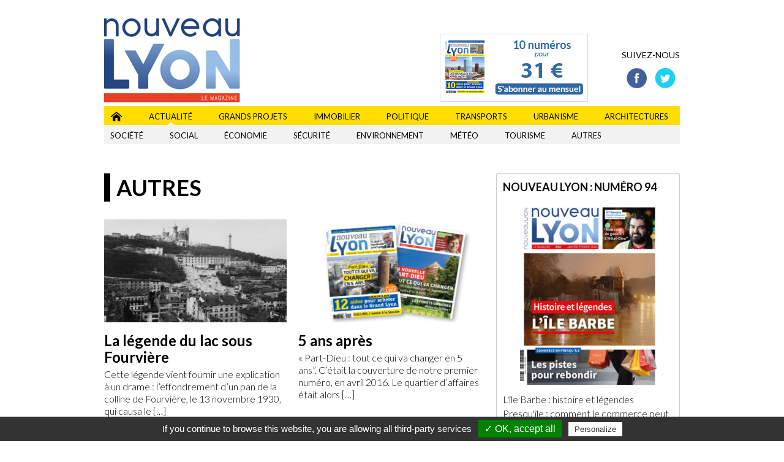

--- FILE ---
content_type: text/html; charset=UTF-8
request_url: https://nouveaulyon.fr/actualite/autres/
body_size: 8577
content:
<!doctype html>
<html lang="fr-FR">
<head>
	<meta charset="utf-8"/>
	<title>Autres Archives - Nouveau Lyon</title>
	<meta name="viewport" content="width=device-width,initial-scale=1.0">
	<link href="https://fonts.googleapis.com/css?family=Lato:400,300,300italic,400italic,700,700italic" rel="stylesheet" type="text/css">
	<link rel="stylesheet" href="https://nouveaulyon.fr/wp-content/cache/autoptimize/css/autoptimize_single_9c9f026bed9022cec218c0caa2ec16f0.css" media="screen" />
	<meta name='robots' content='index, follow, max-image-preview:large, max-snippet:-1, max-video-preview:-1' />
	<style>
	@font-face {
		font-family: "sw-icon-font";
		src:url("https://nouveaulyon.fr/wp-content/plugins/social-warfare/assets/fonts/sw-icon-font.eot?ver=4.4.6.1");
		src:url("https://nouveaulyon.fr/wp-content/plugins/social-warfare/assets/fonts/sw-icon-font.eot?ver=4.4.6.1#iefix") format("embedded-opentype"),
		url("https://nouveaulyon.fr/wp-content/plugins/social-warfare/assets/fonts/sw-icon-font.woff?ver=4.4.6.1") format("woff"),
		url("https://nouveaulyon.fr/wp-content/plugins/social-warfare/assets/fonts/sw-icon-font.ttf?ver=4.4.6.1") format("truetype"),
		url("https://nouveaulyon.fr/wp-content/plugins/social-warfare/assets/fonts/sw-icon-font.svg?ver=4.4.6.1#1445203416") format("svg");
		font-weight: normal;
		font-style: normal;
		font-display:block;
	}
	</style>
	<link rel="canonical" href="https://nouveaulyon.fr/actualite/autres/" />
	<meta property="og:locale" content="fr_FR" />
	<meta property="og:type" content="article" />
	<meta property="og:title" content="Autres Archives - Nouveau Lyon" />
	<meta property="og:url" content="https://nouveaulyon.fr/actualite/autres/" />
	<meta property="og:site_name" content="Nouveau Lyon" />
	<meta name="twitter:card" content="summary_large_image" />
	<meta name="twitter:site" content="@NouveauLyon" />
	<script type="application/ld+json" class="yoast-schema-graph">{"@context":"https://schema.org","@graph":[{"@type":"CollectionPage","@id":"https://nouveaulyon.fr/actualite/autres/","url":"https://nouveaulyon.fr/actualite/autres/","name":"Autres Archives - Nouveau Lyon","isPartOf":{"@id":"https://nouveaulyon.fr/#website"},"primaryImageOfPage":{"@id":"https://nouveaulyon.fr/actualite/autres/#primaryimage"},"image":{"@id":"https://nouveaulyon.fr/actualite/autres/#primaryimage"},"thumbnailUrl":"https://nouveaulyon.fr/wp-content/uploads/2021/12/lac-1.jpg","breadcrumb":{"@id":"https://nouveaulyon.fr/actualite/autres/#breadcrumb"},"inLanguage":"fr-FR"},{"@type":"ImageObject","inLanguage":"fr-FR","@id":"https://nouveaulyon.fr/actualite/autres/#primaryimage","url":"https://nouveaulyon.fr/wp-content/uploads/2021/12/lac-1.jpg","contentUrl":"https://nouveaulyon.fr/wp-content/uploads/2021/12/lac-1.jpg","width":940,"height":677},{"@type":"BreadcrumbList","@id":"https://nouveaulyon.fr/actualite/autres/#breadcrumb","itemListElement":[{"@type":"ListItem","position":1,"name":"Accueil","item":"https://nouveaulyon.fr/"},{"@type":"ListItem","position":2,"name":"Actualité","item":"https://nouveaulyon.fr/actualite/"},{"@type":"ListItem","position":3,"name":"Autres"}]},{"@type":"WebSite","@id":"https://nouveaulyon.fr/#website","url":"https://nouveaulyon.fr/","name":"Nouveau Lyon","description":"","potentialAction":[{"@type":"SearchAction","target":{"@type":"EntryPoint","urlTemplate":"https://nouveaulyon.fr/?s={search_term_string}"},"query-input":"required name=search_term_string"}],"inLanguage":"fr-FR"}]}</script>
	<link rel="alternate" type="application/rss+xml" title="Nouveau Lyon &raquo; Flux de la catégorie Autres" href="https://nouveaulyon.fr/actualite/autres/feed/" />
	<style id='wp-img-auto-sizes-contain-inline-css' type='text/css'>
img:is([sizes=auto i],[sizes^="auto," i]){contain-intrinsic-size:3000px 1500px}
/*# sourceURL=wp-img-auto-sizes-contain-inline-css */
	</style>
	<link rel='stylesheet' id='social-warfare-block-css-css' href='https://nouveaulyon.fr/wp-content/cache/autoptimize/css/autoptimize_single_cf99518cdc791ed1107b0143aac3c976.css' type='text/css' media='all' />
	<link rel='stylesheet' id='tarteaucitron-css' href='https://nouveaulyon.fr/wp-content/cache/autoptimize/css/autoptimize_single_18239372e39df1adfca3f9a59e847386.css' type='text/css' media='all' />
	<link rel='stylesheet' id='social_warfare-css' href='https://nouveaulyon.fr/wp-content/plugins/social-warfare/assets/css/style.min.css' type='text/css' media='all' />
	<script defer type="text/javascript" src="https://nouveaulyon.fr/wp-includes/js/jquery/jquery.min.js" id="jquery-core-js"></script>
	<script defer type="text/javascript" src="https://nouveaulyon.fr/wp-includes/js/jquery/jquery-migrate.min.js" id="jquery-migrate-js"></script>
	<script defer type="text/javascript" src="https://nouveaulyon.fr/wp-content/themes/nouveaulyon/js/jquery.magnific-popup.min.js" id="jquery.magnific-popup-js"></script>
	<script defer type="text/javascript" src="https://nouveaulyon.fr/wp-content/themes/nouveaulyon/js/jquery.bxslider.min.js" id="jquery.bxslider-js"></script>
	<script defer type="text/javascript" src="https://nouveaulyon.fr/wp-content/cache/autoptimize/js/autoptimize_single_eff58ce030db280c0e3d1cda96dbff16.js" id="functions-js"></script>
	<link rel="https://api.w.org/" href="https://nouveaulyon.fr/wp-json/" />
	<link rel="alternate" title="JSON" type="application/json" href="https://nouveaulyon.fr/wp-json/wp/v2/categories/16" />
	<link rel="EditURI" type="application/rsd+xml" title="RSD" href="https://nouveaulyon.fr/xmlrpc.php?rsd" />
	<meta name="generator" content="WordPress 6.9" />
	<meta name="geo.region" content="FR-69" />
	<meta name="geo.placename" content="Lyon" />
	<meta name="geo.position" content="45.8;4.8" />
	<meta name="ICBM" content="45.8, 4.8" />
</head>
<body>
<div id="wrapper">
	<header id="header">
		<div class="center_site">
			<p class="hlogo"><a href="https://nouveaulyon.fr"><img src="https://nouveaulyon.fr/wp-content/themes/nouveaulyon/images/logo-nouveau-lyon.png" alt="Nouveau Lyon" /></a></p>
			<div class="habo">
				<a href="https://nouveaulyon.fr/abonnez-a-nouveau-lyon/" ><img src="https://nouveaulyon.fr/wp-content/uploads/2016/09/abonnement.jpg" alt="" /></a>
			</div>
			<div class="follow">
				<p>SUIVEZ-NOUS</p>
				<ul><li id="menu-item-110" class="facebook menu-item menu-item-type-custom menu-item-object-custom menu-item-110"><a target="_blank" href="https://www.facebook.com/nouveaulyon/">Facebook</a></li>
<li id="menu-item-111" class="twitter menu-item menu-item-type-custom menu-item-object-custom menu-item-111"><a target="_blank" href="https://twitter.com/NouveauLyon">twitter</a></li>
</ul>			</div>
		</div>
		<nav id="hmenu">
			<h2 class="screen-reader-text">Menu principal</h2>
		<ul id="menu-menu-principal" class=""><li class="home menu-item menu-item-type-post_type menu-item-object-page menu-item-home"><a href="https://nouveaulyon.fr/">Nouveau Lyon</a></li>
<li class="menu-item menu-item-type-taxonomy menu-item-object-category current-category-ancestor current-menu-ancestor current-menu-parent current-category-parent menu-item-has-children actif"><a href="https://nouveaulyon.fr/actualite/">Actualité</a>
<ul>
	<li class="menu-item menu-item-type-taxonomy menu-item-object-category"><a href="https://nouveaulyon.fr/actualite/societe/">Société</a></li>
	<li class="menu-item menu-item-type-taxonomy menu-item-object-category"><a href="https://nouveaulyon.fr/actualite/social/">Social</a></li>
	<li class="menu-item menu-item-type-taxonomy menu-item-object-category"><a href="https://nouveaulyon.fr/actualite/economie/">Économie</a></li>
	<li class="menu-item menu-item-type-taxonomy menu-item-object-category"><a href="https://nouveaulyon.fr/actualite/securite/">Sécurité</a></li>
	<li class="menu-item menu-item-type-taxonomy menu-item-object-category"><a href="https://nouveaulyon.fr/actualite/environnement/">Environnement</a></li>
	<li class="menu-item menu-item-type-taxonomy menu-item-object-category"><a href="https://nouveaulyon.fr/actualite/meteo/">Météo</a></li>
	<li class="menu-item menu-item-type-taxonomy menu-item-object-category"><a href="https://nouveaulyon.fr/actualite/tourisme/">Tourisme</a></li>
	<li class="menu-item menu-item-type-taxonomy menu-item-object-category current-menu-item actif"><a href="https://nouveaulyon.fr/actualite/autres/">Autres</a></li>
</ul>
</li>
<li class="menu-item menu-item-type-taxonomy menu-item-object-category menu-item-has-children"><a href="https://nouveaulyon.fr/grands-projets/">Grands projets</a>
<ul>
	<li class="menu-item menu-item-type-taxonomy menu-item-object-category"><a href="https://nouveaulyon.fr/grands-projets/confluence/">Confluence</a></li>
	<li class="menu-item menu-item-type-taxonomy menu-item-object-category"><a href="https://nouveaulyon.fr/grands-projets/part-dieu/">Part-Dieu</a></li>
	<li class="menu-item menu-item-type-taxonomy menu-item-object-category"><a href="https://nouveaulyon.fr/grands-projets/gratte-ciel/">Gratte-Ciel</a></li>
	<li class="menu-item menu-item-type-taxonomy menu-item-object-category"><a href="https://nouveaulyon.fr/grands-projets/gerland/">Gerland</a></li>
	<li class="menu-item menu-item-type-taxonomy menu-item-object-category"><a href="https://nouveaulyon.fr/grands-projets/carre-de-soie/">Carré de Soie</a></li>
	<li class="menu-item menu-item-type-taxonomy menu-item-object-category"><a href="https://nouveaulyon.fr/grands-projets/hotel-dieu/">Hôtel-Dieu</a></li>
</ul>
</li>
<li class="menu-item menu-item-type-taxonomy menu-item-object-category menu-item-has-children"><a href="https://nouveaulyon.fr/immobilier/">Immobilier</a>
<ul>
	<li class="menu-item menu-item-type-taxonomy menu-item-object-category"><a href="https://nouveaulyon.fr/immobilier/neuf/">Neuf</a></li>
	<li class="menu-item menu-item-type-taxonomy menu-item-object-category"><a href="https://nouveaulyon.fr/immobilier/ancien/">Ancien</a></li>
	<li class="menu-item menu-item-type-taxonomy menu-item-object-category"><a href="https://nouveaulyon.fr/immobilier/locations/">Locations</a></li>
	<li class="menu-item menu-item-type-taxonomy menu-item-object-category"><a href="https://nouveaulyon.fr/immobilier/investisseurs/">Investisseurs</a></li>
	<li class="menu-item menu-item-type-taxonomy menu-item-object-category"><a href="https://nouveaulyon.fr/immobilier/divers/">Divers</a></li>
</ul>
</li>
<li class="menu-item menu-item-type-taxonomy menu-item-object-category menu-item-has-children"><a href="https://nouveaulyon.fr/politique/">Politique</a>
<ul>
	<li class="menu-item menu-item-type-taxonomy menu-item-object-category"><a href="https://nouveaulyon.fr/politique/lyon/">Lyon</a></li>
	<li class="menu-item menu-item-type-taxonomy menu-item-object-category"><a href="https://nouveaulyon.fr/politique/grand-lyon/">Grand Lyon</a></li>
	<li class="menu-item menu-item-type-taxonomy menu-item-object-category"><a href="https://nouveaulyon.fr/politique/francemonde/">France/Monde</a></li>
</ul>
</li>
<li class="menu-item menu-item-type-taxonomy menu-item-object-category menu-item-has-children"><a href="https://nouveaulyon.fr/transports/">Transports</a>
<ul>
	<li class="menu-item menu-item-type-taxonomy menu-item-object-category"><a href="https://nouveaulyon.fr/transports/routes/">Routes</a></li>
	<li class="menu-item menu-item-type-taxonomy menu-item-object-category"><a href="https://nouveaulyon.fr/transports/rail/">Rail</a></li>
	<li class="menu-item menu-item-type-taxonomy menu-item-object-category"><a href="https://nouveaulyon.fr/transports/metrotramway/">Métro/Tramway</a></li>
	<li class="menu-item menu-item-type-taxonomy menu-item-object-category"><a href="https://nouveaulyon.fr/transports/bus/">Bus</a></li>
	<li class="menu-item menu-item-type-taxonomy menu-item-object-category"><a href="https://nouveaulyon.fr/transports/modes-doux/">Modes doux</a></li>
</ul>
</li>
<li class="menu-item menu-item-type-taxonomy menu-item-object-category menu-item-has-children"><a href="https://nouveaulyon.fr/urbanisme/">Urbanisme</a>
<ul>
	<li class="menu-item menu-item-type-taxonomy menu-item-object-category"><a href="https://nouveaulyon.fr/urbanisme/lyon-urbanisme/">Lyon</a></li>
	<li class="menu-item menu-item-type-taxonomy menu-item-object-category"><a href="https://nouveaulyon.fr/urbanisme/grand-lyon-urbanisme/">Grand Lyon</a></li>
</ul>
</li>
<li class="menu-item menu-item-type-taxonomy menu-item-object-category"><a href="https://nouveaulyon.fr/architectures/">Architectures</a></li>
</ul>		</nav>
		<button id="toggle_nav"><span></span></button>
	</header>
<main id="main" class="center_site">
        <div id="tab_main">
            <section id="col_left">
                <h1 class="main_title" style="border-left:10px solid ;">Autres</h1>
                <div class="row_listing">
                    <div class="un_article">
	<a href="https://nouveaulyon.fr/2021/12/28/la-legende-du-lac-sous-fourviere/">
		<p class="visuel">
<img src="https://nouveaulyon.fr/wp-content/uploads/2021/12/lac-1.jpg" srcset="https://nouveaulyon.fr/wp-content/uploads/2021/12/lac-1-200x144.jpg 200w, https://nouveaulyon.fr/wp-content/uploads/2021/12/lac-1-300x216.jpg 300w, https://nouveaulyon.fr/wp-content/uploads/2021/12/lac-1-400x288.jpg 400w, https://nouveaulyon.fr/wp-content/uploads/2021/12/lac-1-500x360.jpg 500w, https://nouveaulyon.fr/wp-content/uploads/2021/12/lac-1-620x447.jpg 620w, https://nouveaulyon.fr/wp-content/uploads/2021/12/lac-1-780x562.jpg 780w, https://nouveaulyon.fr/wp-content/uploads/2021/12/lac-1.jpg 940w" sizes="(min-width: 960px) 300px,(min-width: 700px) 33vw, 100vw" />		</p>
		<p class="titre">La légende du lac sous Fourvière</p>
		<div class="desc"><p>Cette légende vient fournir une explication à un drame : l’effondrement d’un pan de la colline de Fourvière, le 13 novembre 1930, qui causa le [&hellip;]</p>
</div>
	</a>
</div>
                    <div class="un_article">
	<a href="https://nouveaulyon.fr/2021/06/15/5-ans-apres/">
		<p class="visuel">
<img src="https://nouveaulyon.fr/wp-content/uploads/2021/06/Pour-site2-e1623915265438.jpg" srcset="https://nouveaulyon.fr/wp-content/uploads/2021/06/Pour-site2-200x117.jpg 200w, https://nouveaulyon.fr/wp-content/uploads/2021/06/Pour-site2-300x176.jpg 300w, https://nouveaulyon.fr/wp-content/uploads/2021/06/Pour-site2-400x234.jpg 400w, https://nouveaulyon.fr/wp-content/uploads/2021/06/Pour-site2-500x293.jpg 500w, https://nouveaulyon.fr/wp-content/uploads/2021/06/Pour-site2-620x363.jpg 620w, https://nouveaulyon.fr/wp-content/uploads/2021/06/Pour-site2-780x456.jpg 780w, https://nouveaulyon.fr/wp-content/uploads/2021/06/Pour-site2-e1623915265438.jpg 940w" sizes="(min-width: 960px) 300px,(min-width: 700px) 33vw, 100vw" />		</p>
		<p class="titre">5 ans après</p>
		<div class="desc"><p>« Part-Dieu : tout ce qui va changer en 5 ans”. C’était la couverture de notre premier numéro, en avril 2016. Le quartier d’affaires était alors [&hellip;]</p>
</div>
	</a>
</div>
                                    </div>
                <div class="row_listing">
                    <div class="un_article">
	<a href="https://nouveaulyon.fr/2018/04/23/deux-ans-plus-tard/">
		<p class="visuel">
<img src="https://nouveaulyon.fr/wp-content/uploads/2018/04/Couvs-mieux.jpg" srcset="https://nouveaulyon.fr/wp-content/uploads/2018/04/Couvs-mieux-200x157.jpg 200w, https://nouveaulyon.fr/wp-content/uploads/2018/04/Couvs-mieux-300x235.jpg 300w, https://nouveaulyon.fr/wp-content/uploads/2018/04/Couvs-mieux-400x314.jpg 400w, https://nouveaulyon.fr/wp-content/uploads/2018/04/Couvs-mieux-500x392.jpg 500w, https://nouveaulyon.fr/wp-content/uploads/2018/04/Couvs-mieux-620x486.jpg 620w, https://nouveaulyon.fr/wp-content/uploads/2018/04/Couvs-mieux-780x612.jpg 780w, https://nouveaulyon.fr/wp-content/uploads/2018/04/Couvs-mieux.jpg 940w" sizes="(min-width: 960px) 300px,(min-width: 700px) 33vw, 100vw" />		</p>
		<p class="titre">Deux ans plus tard</p>
		<div class="desc"><p>Deux ans, 20 numéros, près de 1 400 pages d’articles, plusieurs kilomètres de chantiers, une centaine d’heures passées à la bibliothèque, à l’agence d’urbanisme ou [&hellip;]</p>
</div>
	</a>
</div>
                    <div class="un_article">
	<a href="https://nouveaulyon.fr/2018/02/28/vaulx-met-cultures-urbaines-a-lhonneur/">
		<p class="visuel">
<img src="https://nouveaulyon.fr/wp-content/uploads/2018/02/Affiche-Biennale-des-Cultures-Urbaines.jpg" srcset="https://nouveaulyon.fr/wp-content/uploads/2018/02/Affiche-Biennale-des-Cultures-Urbaines-200x294.jpg 200w, https://nouveaulyon.fr/wp-content/uploads/2018/02/Affiche-Biennale-des-Cultures-Urbaines-300x440.jpg 300w, https://nouveaulyon.fr/wp-content/uploads/2018/02/Affiche-Biennale-des-Cultures-Urbaines-400x587.jpg 400w, https://nouveaulyon.fr/wp-content/uploads/2018/02/Affiche-Biennale-des-Cultures-Urbaines-500x734.jpg 500w, https://nouveaulyon.fr/wp-content/uploads/2018/02/Affiche-Biennale-des-Cultures-Urbaines-620x910.jpg 620w, https://nouveaulyon.fr/wp-content/uploads/2018/02/Affiche-Biennale-des-Cultures-Urbaines-780x1145.jpg 780w, https://nouveaulyon.fr/wp-content/uploads/2018/02/Affiche-Biennale-des-Cultures-Urbaines.jpg 944w" sizes="(min-width: 960px) 300px,(min-width: 700px) 33vw, 100vw" />		</p>
		<p class="titre">Vaulx met les cultures urbaines à l&rsquo;honneur</p>
		<div class="desc"><p>La ville organise du 3 au 23 mars sa 2e biennale dédiée aux mouvements artistiques nés dans la rue. Pas question que Vaulx-en-Velin ignore les [&hellip;]</p>
</div>
	</a>
</div>
                                    </div>
                <div class="row_listing">
                    <div class="un_article">
	<a href="https://nouveaulyon.fr/2017/01/20/festival-big-grande-tablee-autres-evenements-a-ne-rater/">
		<p class="visuel">
<img src="https://nouveaulyon.fr/wp-content/uploads/2017/01/61186be4e290752c72476238d99d083f3ecf5725-e1484914824852.jpg" srcset="https://nouveaulyon.fr/wp-content/uploads/2017/01/61186be4e290752c72476238d99d083f3ecf5725-e1484914824852-200x85.jpg 200w, https://nouveaulyon.fr/wp-content/uploads/2017/01/61186be4e290752c72476238d99d083f3ecf5725-e1484914824852-300x127.jpg 300w, https://nouveaulyon.fr/wp-content/uploads/2017/01/61186be4e290752c72476238d99d083f3ecf5725-e1484914824852-400x169.jpg 400w, https://nouveaulyon.fr/wp-content/uploads/2017/01/61186be4e290752c72476238d99d083f3ecf5725-e1484914824852-500x212.jpg 500w, https://nouveaulyon.fr/wp-content/uploads/2017/01/61186be4e290752c72476238d99d083f3ecf5725-e1484914824852-620x263.jpg 620w, https://nouveaulyon.fr/wp-content/uploads/2017/01/61186be4e290752c72476238d99d083f3ecf5725-e1484914824852-780x330.jpg 780w, https://nouveaulyon.fr/wp-content/uploads/2017/01/61186be4e290752c72476238d99d083f3ecf5725-e1484914824852.jpg 940w" sizes="(min-width: 960px) 300px,(min-width: 700px) 33vw, 100vw" />		</p>
		<p class="titre">Festival Big : la grande tablée et autres événements à ne pas rater</p>
		<div class="desc"><p>Il n&rsquo;y a pas que le Sirha. ll y a aussi Big, la biennale internationale du goût, qui va faire vibrer les gourmets lyonnais, à [&hellip;]</p>
</div>
	</a>
</div>
                    <div class="un_article">
	<a href="https://nouveaulyon.fr/2016/11/22/habiter-ville-de-demain-nouvelle-chaire-lyonnaise/">
		<p class="visuel">
<img src="https://nouveaulyon.fr/wp-content/uploads/2016/05/160427-Belvedere-7037_A.Simonnot-e1462786931620.jpg" srcset="https://nouveaulyon.fr/wp-content/uploads/2016/05/160427-Belvedere-7037_A.Simonnot-e1462786931620-200x143.jpg 200w, https://nouveaulyon.fr/wp-content/uploads/2016/05/160427-Belvedere-7037_A.Simonnot-e1462786931620-300x214.jpg 300w, https://nouveaulyon.fr/wp-content/uploads/2016/05/160427-Belvedere-7037_A.Simonnot-e1462786931620-400x286.jpg 400w, https://nouveaulyon.fr/wp-content/uploads/2016/05/160427-Belvedere-7037_A.Simonnot-e1462786931620-500x357.jpg 500w, https://nouveaulyon.fr/wp-content/uploads/2016/05/160427-Belvedere-7037_A.Simonnot-e1462786931620-620x443.jpg 620w, https://nouveaulyon.fr/wp-content/uploads/2016/05/160427-Belvedere-7037_A.Simonnot-e1462786931620-780x557.jpg 780w, https://nouveaulyon.fr/wp-content/uploads/2016/05/160427-Belvedere-7037_A.Simonnot-e1462786931620.jpg 940w" sizes="(min-width: 960px) 300px,(min-width: 700px) 33vw, 100vw" />		</p>
		<p class="titre">Habiter la ville de demain : la nouvelle chaire lyonnaise</p>
		<div class="desc"><p>Près de 80% des Français habitent en ville, tandis que s&rsquo;affirment de plus en plus des grandes métropoles régionales. Un mouvement qui justifie pleinement la [&hellip;]</p>
</div>
	</a>
</div>
                                    </div>
                <div class="row_listing">
                    <div class="un_article">
	<a href="https://nouveaulyon.fr/2016/11/08/oeuvres-temporaires-entrent-parkings-lyonnais/">
		<p class="visuel">
<img src="https://nouveaulyon.fr/wp-content/uploads/2016/11/LPA-e1478600939965.jpg" srcset="https://nouveaulyon.fr/wp-content/uploads/2016/11/LPA-e1478600939965-200x95.jpg 200w, https://nouveaulyon.fr/wp-content/uploads/2016/11/LPA-e1478600939965-300x143.jpg 300w, https://nouveaulyon.fr/wp-content/uploads/2016/11/LPA-e1478600939965-400x191.jpg 400w, https://nouveaulyon.fr/wp-content/uploads/2016/11/LPA-e1478600939965-500x238.jpg 500w, https://nouveaulyon.fr/wp-content/uploads/2016/11/LPA-e1478600939965-620x295.jpg 620w, https://nouveaulyon.fr/wp-content/uploads/2016/11/LPA-e1478600939965-780x372.jpg 780w, https://nouveaulyon.fr/wp-content/uploads/2016/11/LPA-e1478600939965.jpg 940w" sizes="(min-width: 960px) 300px,(min-width: 700px) 33vw, 100vw" />		</p>
		<p class="titre">Des œuvres temporaires entrent dans les parkings lyonnais</p>
		<div class="desc"><p>L&rsquo;artiste Reko Rennie, actuellement à l&rsquo;honneur du musée d&rsquo;art contemporain, est exposé au parking République jusqu&rsquo;en janvier. Lyon Parc Auto a la volonté d&rsquo;accueillir dans [&hellip;]</p>
</div>
	</a>
</div>
                    <div class="un_article">
	<a href="https://nouveaulyon.fr/2016/05/30/btp-maquette-numerique-revolutionne-chantier/">
		<p class="visuel">
<img src="https://nouveaulyon.fr/wp-content/uploads/2016/05/20160527_095952-e1464618853850.jpg" srcset="https://nouveaulyon.fr/wp-content/uploads/2016/05/20160527_095952-e1464618853850-200x100.jpg 200w, https://nouveaulyon.fr/wp-content/uploads/2016/05/20160527_095952-e1464618853850-300x150.jpg 300w, https://nouveaulyon.fr/wp-content/uploads/2016/05/20160527_095952-e1464618853850-400x200.jpg 400w, https://nouveaulyon.fr/wp-content/uploads/2016/05/20160527_095952-e1464618853850-500x250.jpg 500w, https://nouveaulyon.fr/wp-content/uploads/2016/05/20160527_095952-e1464618853850-620x310.jpg 620w, https://nouveaulyon.fr/wp-content/uploads/2016/05/20160527_095952-e1464618853850-780x390.jpg 780w, https://nouveaulyon.fr/wp-content/uploads/2016/05/20160527_095952-e1464618853850.jpg 940w" sizes="(min-width: 960px) 300px,(min-width: 700px) 33vw, 100vw" />		</p>
		<p class="titre">BTP : la maquette numérique révolutionne le chantier</p>
		<div class="desc"><p>Dans le cadre des journées thématiques « Habiter et se loger » organisées par le Grand Lyon, Bouygues Bâtiment Sud-Est a fait une démonstration aux professionnels du [&hellip;]</p>
</div>
	</a>
</div>
                                    </div>
                <div class="row_listing">
                    <div class="pagination"></div>
                                    </div>
            </section>
            <div id="col_right">
    <aside id="sidebar">
        <h2 class="screen-reader-text">Informations</h2>        
        <div class="widget_alalune">
           <p class="titre">Nouveau Lyon : numéro 94</p>
           <p class="visuel">
<img src="https://nouveaulyon.fr/wp-content/uploads/2025/12/Une-Nouveau-Lyon-94.jpeg" srcset="https://nouveaulyon.fr/wp-content/uploads/2025/12/Une-Nouveau-Lyon-94-200x262.jpeg 200w, https://nouveaulyon.fr/wp-content/uploads/2025/12/Une-Nouveau-Lyon-94-300x392.jpeg 300w, https://nouveaulyon.fr/wp-content/uploads/2025/12/Une-Nouveau-Lyon-94-400x523.jpeg 400w, https://nouveaulyon.fr/wp-content/uploads/2025/12/Une-Nouveau-Lyon-94.jpeg 481w" sizes="(min-width: 960px) 230px,(min-width: 700px) 230px, 100vw" />			</p>
                        <ul>
                <li>L'île Barbe : histoire et légendes</li><li>Presqu'île : comment le commerce peut rebondir</li><li>Entretien avec "A L'époque", historien et influenceur TikTok et Instagram</li><li>Interview : le coup de gueule des promoteurs et des constructeurs</li><li>Question : le tram vers Crémieu, utile pour les Lyonnais ?</li><li>Chantier : le M+ à la Part-Dieu</li><li>Ville : spécial Bourg en Bresse</li><li>Et aussi : Vallon des hôpitaux, l'heure du choix pour Rive droite, Feu vert (et réserves) pour Teol, les retards d'Ecorenov... </li>
            </ul>
                     </div>
        <div class="widget_article">
            <h3 class="title">Acheter moins cher : les quartiers à la TVA réduite</h3>
            <img src="https://nouveaulyon.fr/wp-content/uploads/2016/03/carte-tva-min.jpg" srcset="https://nouveaulyon.fr/wp-content/uploads/2016/03/carte-tva-min-200x179.jpg 200w, https://nouveaulyon.fr/wp-content/uploads/2016/03/carte-tva-min.jpg 301w" sizes="(min-width: 960px) 300px,(min-width: 700px) 300px, 100vw" />                            <div class="desc">Instaurée en  2006, la taxe sur la valeur ajoutée réduite (5,5%)  vise à accroître la diversité dans les quartiers très majoritairement occupés par de l’habitat social en augmentant la part du parc privé. Ce bénéfice s’applique à ....</div>            <p class="lien"><a href="https://nouveaulyon.fr/acheter-cher-quartiers-a-tva-reduite/">En savoir +</a></p>        </div>
                    </aside>
</div>        </div>
    </main>
<footer id="footer">
	<div class="center_site">
		<div class="col lien">
			<ul><li id="menu-item-41" class="menu-item menu-item-type-taxonomy menu-item-object-category current-category-ancestor menu-item-41"><a href="https://nouveaulyon.fr/actualite/">Actualité</a></li>
<li id="menu-item-45" class="menu-item menu-item-type-taxonomy menu-item-object-category menu-item-45"><a href="https://nouveaulyon.fr/politique/">Politique</a></li>
<li id="menu-item-43" class="menu-item menu-item-type-taxonomy menu-item-object-category menu-item-43"><a href="https://nouveaulyon.fr/grands-projets/">Grands projets</a></li>
<li id="menu-item-47" class="menu-item menu-item-type-taxonomy menu-item-object-category menu-item-47"><a href="https://nouveaulyon.fr/urbanisme/">Urbanisme</a></li>
<li id="menu-item-46" class="menu-item menu-item-type-taxonomy menu-item-object-category menu-item-46"><a href="https://nouveaulyon.fr/transports/">Transports</a></li>
<li id="menu-item-44" class="menu-item menu-item-type-taxonomy menu-item-object-category menu-item-44"><a href="https://nouveaulyon.fr/immobilier/">Immobilier</a></li>
</ul>
		</div>
		<div class="col lien">
			<ul><li id="menu-item-54" class="menu-item menu-item-type-post_type menu-item-object-page menu-item-54"><a href="https://nouveaulyon.fr/mentions-legales/">Mentions légales</a></li>
<li id="menu-item-53" class="menu-item menu-item-type-post_type menu-item-object-page menu-item-privacy-policy menu-item-53"><a rel="privacy-policy" href="https://nouveaulyon.fr/cgu-cgv/">CGU – CGV</a></li>
<li id="menu-item-51" class="menu-item menu-item-type-post_type menu-item-object-page menu-item-51"><a href="https://nouveaulyon.fr/qui-sommes-nous/">Qui sommes-nous ?</a></li>
<li id="menu-item-1644" class="menu-item menu-item-type-post_type menu-item-object-page menu-item-1644"><a href="https://nouveaulyon.fr/abonnez-a-nouveau-lyon/">Abonnez-vous</a></li>
<li id="menu-item-49" class="menu-item menu-item-type-post_type menu-item-object-page menu-item-49"><a href="https://nouveaulyon.fr/nous-ecrire/">Nous écrire</a></li>
<li id="menu-item-48" class="menu-item menu-item-type-post_type menu-item-object-page menu-item-48"><a href="https://nouveaulyon.fr/publicite/">Publicité</a></li>
</ul>		</div>
		<div class="col follow">
			<p>SUIVEZ-NOUS</p>
			<ul><li class="facebook menu-item menu-item-type-custom menu-item-object-custom menu-item-110"><a target="_blank" href="https://www.facebook.com/nouveaulyon/">Facebook</a></li>
<li class="twitter menu-item menu-item-type-custom menu-item-object-custom menu-item-111"><a target="_blank" href="https://twitter.com/NouveauLyon">twitter</a></li>
</ul>		</div>
	</div>
</footer>
</div>
<script type="speculationrules">
{"prefetch":[{"source":"document","where":{"and":[{"href_matches":"/*"},{"not":{"href_matches":["/wp-*.php","/wp-admin/*","/wp-content/uploads/*","/wp-content/*","/wp-content/plugins/*","/wp-content/themes/nouveaulyon/*","/*\\?(.+)"]}},{"not":{"selector_matches":"a[rel~=\"nofollow\"]"}},{"not":{"selector_matches":".no-prefetch, .no-prefetch a"}}]},"eagerness":"conservative"}]}
</script>
<script defer src="[data-uri]"></script>
				<script defer src="[data-uri]"></script><script defer type="text/javascript" src="https://nouveaulyon.fr/wp-content/cache/autoptimize/js/autoptimize_single_4382c5e7d6431c1b5e622bd441cca654.js" id="tarteaucitron-js"></script>
<script defer type="text/javascript" src="https://nouveaulyon.fr/wp-content/cache/autoptimize/js/autoptimize_single_9221f5e4d153ec8dffda2b7d20b28836.js" id="tarteaucitron-services-js"></script>
<script defer id="social_warfare_script-js-extra" src="[data-uri]"></script>
<script defer type="text/javascript" src="https://nouveaulyon.fr/wp-content/plugins/social-warfare/assets/js/script.min.js" id="social_warfare_script-js"></script>
<script defer src="[data-uri]"></script>
</body>
</html>

--- FILE ---
content_type: text/css
request_url: https://nouveaulyon.fr/wp-content/cache/autoptimize/css/autoptimize_single_9c9f026bed9022cec218c0caa2ec16f0.css
body_size: 1452
content:
@import url(//nouveaulyon.fr/wp-content/themes/nouveaulyon/wordpress.css);@import url(//nouveaulyon.fr/wp-content/themes/nouveaulyon/site.css);@import url(//nouveaulyon.fr/wp-content/themes/nouveaulyon/magnific-popup.css);.comments-title,.comment-list,.comment-reply-title,.must-log-in,.comment-respond .comment-form,.comment-respond iframe{display:block;margin-left:auto;margin-right:auto;max-width:604px;width:100%}.sidebar .comments-title,.sidebar .comment-list,.sidebar .must-log-in,.sidebar .comment-reply-title,.sidebar .comment-navigation,.sidebar .comment-respond .comment-form{max-width:1040px;padding-left:60px;padding-right:376px}.comments-title{font:300 italic 28px "Source Sans Pro",Helvetica,sans-serif}.comment-list,.comment-list .children{list-style-type:none;padding:0}.comment-list .children{margin-left:20px}.comment-list>li:after,.comment-list .children>li:before{background:url(//nouveaulyon.fr/wp-content/themes/nouveaulyon/images/dotted-line.png) repeat left top;background-size:4px 4px;content:"";display:block;height:1px;width:100%}.comment-list>li:last-child:after{display:none}.comment-body{padding:24px 0;position:relative}.comment-author .avatar{display:block;margin-bottom:10px;border:1px solid #dcdcdc;float:left;line-height:0;margin-right:10px}.comment-author .fn{word-wrap:break-word;font-weight:700}.comment-author .fn,.comment-author .url,.comment-reply-link,.comment-reply-login{font-size:14px;font-style:normal;font-weight:400;padding:7px 5px 2px;display:block}.says{display:none}.no-avatars .comment-author{margin:0 0 5px;max-width:100%;position:relative}.no-avatars .comment-metadata,.no-avatars .comment-content,.no-avatars .comment-list .reply{width:100%}.bypostauthor>.comment-body .fn:before{content:"\f408";vertical-align:text-top}.comment-list .edit-link{margin-left:20px}.comment-metadata,.comment-awaiting-moderation,.comment-content,.comment-list .reply{float:right;width:79%;width:-webkit-calc(100% - 124px);width:calc(100% - 124px);word-wrap:break-word}.comment-meta{overflow:hidden;padding-bottom:20px}.comment-meta,.comment-meta a{color:#a2a2a2;font-size:13px}.comment-meta a:hover{color:#ea9629}.comment-metadata{margin-bottom:20px}.ping-meta{color:#a2a2a2;font-size:13px;line-height:2}.comment-awaiting-moderation{color:#a2a2a2}.comment-awaiting-moderation:before{content:"\f414";margin-right:5px;position:relative;top:-2px}.comment-reply-link:before,.comment-reply-login:before{content:"\f412";margin-right:3px}.comment-respond{border-top:1px solid #dcdcdc}.comment .comment-respond{margin-bottom:20px;padding:20px}.comment-reply-title{font-size:17px;color:#000;margin:15px 0 5px !important}#respond form{margin:0 0 15px !important;font-size:13px}#respond form textarea{padding:10px;resize:none}.comment-form-comment{padding:10px 0}.form-submit{text-align:right}.form-submit input{padding:5px 10px}.comment-reply-title small a{color:#131310;display:inline-block;float:right;height:16px;overflow:hidden;width:16px}.comment-reply-title small a:hover{color:#ed331c;text-decoration:none}.comment-reply-title small a:before{content:"\f406";vertical-align:top}.sidebar .comment-list .comment-reply-title,.sidebar .comment-list .comment-respond .comment-form{padding:0}.comment-form .comment-notes{margin-bottom:15px}.comment-form .comment-form-author,.comment-form .comment-form-email,.comment-form .comment-form-url{margin-bottom:8px}.comment-form [for=author],.comment-form [for=email],.comment-form [for=url],.comment-form [for=comment]{float:left;padding:5px 0;width:120px}.comment-form .required{color:#ed331c}.comment-form input[type=text],.comment-form input[type=email],.comment-form input[type=url]{max-width:270px;width:60%}.comment-form textarea{width:100%}.form-allowed-tags,.form-allowed-tags code{color:#686758;font-size:12px}.form-allowed-tags code{font-size:10px;margin-left:3px}.comment-list .pingback,.comment-list .trackback{padding-top:24px}.comment-navigation{font-size:20px;font-style:italic;font-weight:300;margin:0 auto;max-width:604px;padding:20px 0 30px;width:100%}.no-comments{background-color:#f7f5e7;font-size:20px;font-style:italic;font-weight:300;margin:0;padding:40px 0;text-align:center}.sidebar .no-comments{padding-left:60px;padding-right:376px}#header{height:auto;padding-bottom:1.5em;margin-bottom:1.5em}aside .widget_table table tbody td+td+td{white-space:nowrap;padding-right:1em;text-align:right}.comment-form>p{clear:both}div.wp-caption{max-width:100%}.screen-reader-text{border:0;clip:rect(1px,1px,1px,1px);clip-path:inset(50%);height:1px;margin:-1px;overflow:hidden;padding:0;position:absolute !important;width:1px;word-wrap:normal !important}@media all and (min-width:701px){#cms{max-width:620px}.row_listing .un_article{float:left}.row_listing .un_article:nth-child(2n+1){clear:left}}@media all and (min-width:901px){#hmenu{margin:0 auto;left:auto;top:auto;position:relative}}

--- FILE ---
content_type: text/css
request_url: https://nouveaulyon.fr/wp-content/themes/nouveaulyon/site.css
body_size: 3586
content:
/***** Reset CSS / FORMS / COMMUNS etc *****/
* { border:0; margin:0; padding:0; list-style:none; font-size:100%; outline:none; -moz-box-sizing:border-box; -webkit-box-sizing:border-box; box-sizing:border-box;}
article, aside, details, figcaption, figure, footer, header, menu, nav, section, main { display:block; }
/********[FORMS]********/
label, input[type=submit]{ cursor:pointer; }
input[type=text], input[type=password], input[type=email],textarea, select { vertical-align:middle; font-family:Lato;background:#fff; border:1px solid #dcdcdc;  }
input[type=text], input[type=password], input[type=email] { padding:0 10px;  }
input[type=submit] { }
::-webkit-input-placeholder {  opacity:1; }
:-moz-placeholder { opacity:1;}
::-moz-placeholder {  opacity:1;}
:-ms-input-placeholder {  opacity:1;}
/********[CLASSES DIVERS]********/
.invis { position:absolute; left:-9999px; }
.hide { text-indent: -9999px; text-transform:capitalize; }
.clear { clear:both; }

a { text-decoration:none; color:#000}

.anim05sec {  -webkit-transition: all 0.5s ease;  transition: all 0.5s ease;}




/*********************[CONTENU]****************************/


/*****[HOME]*****/
#home_push img { width:100%;  }
#home_push .banniere { position:relative; line-height:0; max-height: 400px; overflow: hidden; }
#home_push .ct_titre { position:absolute; bottom:0; left:0; width:100%; padding:10px; line-height:1.3; font-weight: bold; text-transform: uppercase; font-size:40px;}
#home_push .ct_titre .cat { display:inline-block; background:#ffde00; padding:0px 10px; line-height:1.1;}
#home_push .ct_titre .titre { display:inline-block; background:#fff; margin-top:4px; font-size:30px;padding:3px 10px; }
#home_push .desc { font-size:16px; padding:20px 0; line-height:21px; }

.row_listing { overflow: hidden; }
.row_listing .un_article { display:inline-block; vertical-align:top; width:48%; margin-left:3.2%;margin-bottom:35px;}
.row_listing .un_article:nth-child(odd)  { margin-left:0%;}

.un_article .visuel {height:169px; overflow: hidden; margin-bottom:15px;}
.un_article img { width:100%; height: 168px; -webkit-transition: all 0.5s ease;  transition: all 0.5s ease;}
.un_article .titre  { font-size:24px; font-weight: bold; line-height:27px; -webkit-transition: all 0.5s ease;  transition: all 0.5s ease;}
.un_article .desc  { font-weight:300; padding-top:5px;}
.un_article:hover .titre { color:#3067A0;}
.un_article:hover img { opacity:0.8;}

.main_title { font-size:36px; color:#000000; padding-left:10px; margin-bottom:29px; text-transform: uppercase; }

#cms {  padding-bottom:20px;}
#cms .alaune { padding-bottom:0; }
#cms img { width:100%; height: auto; }
#cms h1 {  font-size:40px; color:#000000; line-height:46px; padding-bottom:15px;}
#cms h2 {  font-size:24px; color:#1caec4; padding-bottom:15px;}
#cms h3 {  padding-bottom:15px;}
#cms a { font-weight:normal;}
#cms del { font-size:12px; font-style:italic; font-weight: normal; text-decoration:initial;}
#cms ul { padding:20px 0;}
#cms li { list-style: disc; margin:0 0 15px 17px;}
#cms p { padding-bottom:20px;}
#cms table { border-collapse: collapse; width:100% !important; display:table; }
#cms table th { background:#38809c; color:#fff; padding:6px 5px; border-left:1px solid #fff; font-size:14px;}
#cms table th:first-child { border-left:0;}
#cms table td { border:1px solid #c2c2c2; padding:4px 5px;}

#cms .credit { text-align:right; font-size:10px; padding-bottom:0;}
#cms .date { font-size:13px; }
#cms .popup-gallery {  }
#cms .popup-gallery li { list-style:none; margin-bottom:17px;  }
#cms .popup-gallery li p { display:block; cursor:pointer; background:#7115a6 url(images/picto_plus.png) no-repeat 60px center; width:100px; height:28px; line-height:28px; color:#fff; font-size:24px; font-weight: bold; padding-left:5px;}
#cms .popup-gallery li .actif  {   background:#7115a6 url(images/picto_moins.png) no-repeat 60px center;}
#cms .popup-gallery li .cache { position:relative; }
#cms .popup-gallery li a:after { content:""; width:57px; height:46px; background:url(images/picto_zoom.png) no-repeat; display:block; position:absolute; top:50%; left:50%; margin:-23px 0 0 -28.5px; }
#cms .popup-gallery .cache { display:none; margin-top:30px;}
.mfp-bottom-bar { display:none !important;}

.pagination { clear: both; }

/*********************[LAYOUT]****************************/
body { font:100%/1.3 'Lato', Arial, Verdana, sans-serif; color:#0b0c0f; font-size:16px; }
.center_site { width:960px; padding:0 10px; margin:0 auto; position:relative;}
#tab_main { width:100%; display:table; }
#tab_main #col_left { display:table-cell; vertical-align: top; padding-right:20px; }
#tab_main #col_right { display:table-cell; vertical-align: top; width:300px; }

/********[HEADER]********/
#header { position:relative; height:344px; margin-bottom:48px; }
#header .hlogo { padding-top:25px;}
#hmenu { position:absolute; top:183px; left:50%; margin-left:-470px; height:62px; line-height:31px; background:#ffde00; width:940px;  text-transform: uppercase; border-bottom:31px solid #f2f2f2}
#hmenu ul li { display:inline-block; margin-left:40px;}
#hmenu ul li a {display:block;  font-size:13px;}
#hmenu ul li:first-child { margin-left:10px; }
#hmenu a {  color:#000; position:relative;}
#hmenu .home  { margin-left:10px !important;}
#hmenu .home a { display:block; width:20px; height:23px; background:url(images/picto_home.png) no-repeat; text-indent:-9999px;}
#hmenu .home.actif a:before { display:none;}
#hmenu ul li:nth-child(4) ul  { padding-left:110px;}
#hmenu ul li:nth-child(5) ul  { text-align: center;}
#hmenu ul li:nth-child(6) ul { text-align: right;  padding-right:105px;}
#hmenu ul li:nth-child(7) ul { text-align: right; padding-right:105px;}
#hmenu ul ul { position:absolute; top:31px; left:0; right:0; overflow: hidden; height:31px; line-height:31px; opacity:0; visibility:hidden;  }
#hmenu ul li.actif > a:before { content:""; position:absolute; bottom:0; left:50%; margin-left:-8px; width: 0;    height: 0;    border-style: solid;    border-width: 0 8px 7px 8px;    border-color: transparent transparent #f2f2f2 transparent;}
#hmenu ul li.actif ul { opacity:1; visibility:visible;  -webkit-transition: all 0.5s ease;  transition: all 0.5s ease;}
.habo { position:absolute; top:55px; right:160px;}
#header .follow { position:absolute; top:81px; right:10px; }
.follow { font-size:14px; width:95px; text-align: center;}
.follow ul { padding-top:12px; }
.follow ul li { display:inline-block; margin:0 5px;}
.follow ul li a { display:block; width:33px; height:33px; text-indent: -9999px; -webkit-transition: all 0.5s ease;  transition: all 0.5s ease;}
.follow ul li a:hover { opacity:0.7;}
.follow ul li.facebook a { background:url(images/picto_facebook.png) no-repeat; }
.follow ul li.twitter a {background:url(images/picto_twitter.png) no-repeat }
.bp_desktop { position:absolute; top:246px; left:50%; margin-left:-470px; width:940px; text-align:center; padding:4px 0; line-height:0; background:#3067a0;}
.bp_mob { display:none; }
#toggle_nav  { display:none;}
/*****[SIDEBAR]*****/
[class^="widget_"]  { margin-bottom:20px; border:1px solid #cccccc; border-radius:2px; width:300px;}
[class^="widget_"] .title {text-align:left; border-radius:2px 2px 0 0; border-bottom:2px solid #7115a6; font-size:23px; font-weight: normal; padding:2px 2px 2px 13px; background:#f2f2f2; margin-bottom:10px;}
.widget_alalune { border:1px solid #cccccc; border-radius:2px; padding:10px 5px 5px 10px; overflow: hidden; }
.widget_alalune .titre { font-size:18px; font-weight: bold; padding-bottom:5px; text-transform: uppercase; }
.widget_alalune .visuel { text-align: center; padding:10px 0;}
.widget_alalune img { width:80%;}
.widget_alalune ul {  margin-bottom:10px;}
.widget_alalune li {  font-weight:300; margin-bottom:3px;}



/*
.widget_alalune li:before {  content:"⚫"; margin-right:5px; font-size:11px; }*/
.widget_table table { width:100%; border-collapse: collapse; }
.widget_table table td { border-bottom: 1px solid #e5e5e5; padding:10px 0;}
.widget_table table tr td:nth-child(1) { display:none;}
.widget_table table tr td:nth-child(2) { padding-left:13px;}
.widget_table table tr td:nth-child(1) span { font-size:11px; position:relative; top:-3px; text-transform: uppercase;}
.widget_table table tr td:nth-child(3) { width:75px; color:#7adc07;}
.widget_table table tr td.rouge { color:#ff0000; }
.widget_table .source { font-size:12px; font-style:italic; padding:5px 13px;}
.widget_comm ul { padding:10px;}
.widget_comm ul li{ margin-top:30px;}
.widget_comm ul li:first-child { margin-top:0;}
.widget_comm ul li dt { font-size:18px; line-height:1; }
.widget_comm ul li dd.date { font-style:italic; }
.widget_comm ul li dd.com { padding:15px 0;}
.widget_experts ul li{   border-top: 1px solid #e5e5e5; overflow: hidden; padding:20px 7px;}
.widget_experts ul li:first-child { border-top:0; padding-top:10px;}
.widget_experts ul li .visuel { float:left; margin-right:15px;}
.widget_experts ul li .ct {  overflow: hidden; }
.widget_experts ul li .nom { font-size:18px; }
.widget_experts ul li .fct { font-style:italic; }
.widget_experts ul li .pres { font-size:12px; padding-top:15px; }
.widget_image { text-align:center;}
.widget_image img { max-width:280px; margin:5px 0 10px;}
.widget_pb  { border:0; }
.widget_article .nom_article { font-size:18px; padding:10px 7px 5px; text-transform: uppercase; }
.widget_article img { max-width:290px;}
.widget_article .desc { font-size:16px; font-weight: 300; padding:8px 7px; }
.widget_article .lien { font-size:16px; font-weight: bold;padding:5px 7px 20px;}
.widget_article .lien a:hover { text-decoration: underline;}

/********[Page abonnement]********/

#p_abonnement {  }
#p_abonnement form  { text-align: center }
#p_abonnement table  { margin:-30px 0 0 }
#p_abonnement table td { border:0; text-align: center}
#p_abonnement table td  select { padding:10px; font-weight: bold;}
#p_abonnement img { width:auto;}




/********[FOOTER]********/
#footer { border-top:27px solid #3067a0; background:#f2f2f2; padding:57px 0; }
#footer .center_site { overflow: hidden;}
#footer .col { float:left; padding-left:80px; width:30%;}
#footer .col.lien ul { text-transform: uppercase; }
#footer .col.lien ul li:after { content:""; border-top:1px dotted #3e3e3e; display:block; width:111px; margin:12px 0 3px; }
#footer .col.lien ul a { -webkit-transition: all 0.5s ease;  transition: all 0.5s ease;}
#footer .col.lien ul a:hover {  color:#3067a0;}




/*********************[RESPONSIVE]****************************/

@media all and (max-width:960px) {
	.center_site {        width: 100%;    }
	#header { height:274px;}
	#header .follow { right:20px;}
	.bp_desktop { top:176px; margin-left:0; left:0;}

	/********[MENU]********/
	#toggle_nav {   position:absolute; top:20px; right:20px; background-color: transparent;  background-image: linear-gradient(to right, #3067a0, #3067a0), linear-gradient(to right, #3067a0, #3067a0), linear-gradient(to right, #3067a0, #3067a0);   background-position: center top, center center, center bottom;    background-repeat: no-repeat;    background-size:32px 6px;   border: 0 none;   display: block;  width:28px; height: 28px; position: absolute;  right:10px; top:10px; z-index: 10; overflow:hidden;.transition(all 0.2s ease 0s); }
	#toggle_nav.open {    background-position: center center, center center, center center;   }
	#hmenu {  position:absolute; top:0; left:-100%; margin-left:0; height:auto;z-index:9999; border:0; padding:20px; background:#3067a0; width:85%; text-transform:uppercase; font-weight:bold; font-size:12px;  -webkit-transition: all 0.3s ease; -moz-transition:all 0.3s ease; -ms-transition:all 0.3s ease; -o-transition:all 0.3s ease; transition: all 0.3s ease;}
	#hmenu li { margin:0 !important; float:none; display:block; height:auto; padding:0;  border-left: medium none;    display: block;    width: 100%;}
	#hmenu li.home { display:none;}
	#hmenu li a { display:block; padding:1px 0; text-decoration:none; color:#fff;   }
	/*#hmenu li a:hover, #hmenu li.actif a { background:#ffaa00; color:#fff;}*/
	#hmenu ul ul { position:inherit; top:inherit; left:inherit; opacity:1; visibility:visible; right:inherit; height:auto; line-height:1.3; text-align:left !important; padding:0 !important}
	#hmenu ul ul li  { padding:2px 0; display:inline;}
	#hmenu ul ul li:before  { content:" | "; color:#fff; margin:0 5px; }
	#hmenu ul ul li:first-child:before  { display:none; }
	#hmenu ul ul li a {display:inline;}
	#hmenu.open { left:0; }
	#hmenu  a:before { display:none !important}

    .row_listing .un_article { width:47.9%; }
    .row_listing .un_article img { height:auto; }

}



@media all and (max-width:800px) {

	.un_article .visuel { max-height:inherit; height:auto;}
	.row_listing .un_article {  margin-bottom:20px; }
}


@media all and (max-width:700px) {
	#col_right { display:none !important;}
	#tab_main #col_left { padding:0; }

	#header { height:auto; margin-bottom:10px;}
	#header .hlogo  { padding-top:15px;}
	#header .hlogo img { width:150px;}
	.bp_desktop { display:none;}
	.bp_mob { display:block; text-align: center; padding:20px 0;}

	#header .follow { top:40px; right:0;}
	#header .follow p { display:none;}
	.habo { position:inherit; top:inherit; right:inherit; clear:both; text-align:center; display:none;}

	#home_push .banniere { }
	#home_push .ct_titre { position:inherit; bottom:inherit; left: inherit; padding:0; }
	#home_push .ct_titre .cat { font-size:25px;}
	#home_push .ct_titre .titre { font-size:25px; line-height:25px;}

	.row_listing { margin-bottom:0; }
	.row_listing .un_article { margin-left:0; width:100%; float:none;}
	.un_article .titre { font-size:19px; line-height:19px;}

	.main_title { font-size:27px;}

	#footer { padding:15px 0;}
	#footer .col { float:none; width:100%; padding:0;}
	#footer .col.lien ul { text-align: center;}
	#footer .col.lien ul li { display:inline;}
	#footer .col.lien ul li:before { content:"-"; margin:0 5px;}
	#footer .col.lien ul li:first-child:before { display:none;}
	#footer .col.lien ul li:after { display:none;}
	#footer .col.lien:first-child, .col.follow { display:none; }

	#cms h1 {  font-size:25px; line-height:25px;}
	#cms h2 { font-size:18px;}

    #home_push img { height:auto;}
}



--- FILE ---
content_type: application/javascript
request_url: https://nouveaulyon.fr/wp-content/cache/autoptimize/js/autoptimize_single_eff58ce030db280c0e3d1cda96dbff16.js
body_size: 537
content:
jQuery(document).ready(function(){jQuery("#toggle_nav").click(function(){jQuery(this).toggleClass("open");jQuery("#hmenu").toggleClass("open");});jQuery("#hmenu > ul > li").hover(function(){if(!jQuery(this).hasClass('home')){jQuery("#hmenu > ul > li").removeClass("actif");jQuery(this).addClass("actif");}});jQuery('.popup-gallery').magnificPopup({delegate:'a',type:'image',tLoading:'Loading image #%curr%...',mainClass:'mfp-img-mobile',gallery:{enabled:true,navigateByImgClick:true,preload:[0,1]},image:{tError:'<a href="%url%">The image #%curr%</a> could not be loaded.',titleSrc:function(item){return item.el.attr('title')+'<small>by Marsel Van Oosten</small>';}}});jQuery(".popup-gallery li p").click(function(){jQuery(".popup-gallery li p").removeClass('actif');jQuery(".cache").slideUp();if(jQuery(this).next(".cache").is(':visible')){}else{jQuery(this).next(".cache").slideDown();jQuery(this).addClass('actif');}});if(document.createElement('input').placeholder==undefined){$('[placeholder]').focus(function(){if($(this).val()==$(this).attr('placeholder')){$(this).val('');}}).blur(function(){if($(this).val()==''){$(this).val($(this).attr('placeholder'));}}).blur().parents('form').submit(function(){$(this).find('[placeholder]').each(function(){if($(this).val()==$(this).attr('placeholder')){$(this).val('');}});});}
if(jQuery("#menu-menu-principal > li:not(.home).actif").length<=0)
{jQuery("#menu-menu-principal > li:not(.home):first").addClass('actif');}});

--- FILE ---
content_type: application/javascript
request_url: https://nouveaulyon.fr/wp-content/cache/autoptimize/js/autoptimize_single_9221f5e4d153ec8dffda2b7d20b28836.js
body_size: 329
content:
tarteaucitron.services.analytics={"key":"analytics","type":"analytic","name":"Google Analytics (universal)","uri":"https://support.google.com/analytics/answer/6004245","needConsent":true,"cookies":['_ga','_gat','__utma','__utmb','__utmc','__utmt','__utmz'],"js":function(){"use strict";if(typeof tarteaucitron.logged!='undefined'&&tarteaucitron.logged)return;window.GoogleAnalyticsObject='ga';window.ga=window.ga||function(){window.ga.q=window.ga.q||[];window.ga.q.push(arguments);};window.ga.l=new Date();tarteaucitron.addScript('//www.google-analytics.com/analytics.js','',function(){if(typeof ga=='undefined')return;ga('create',tarteaucitron.user.analyticsUa,{'cookieExpires':34128000});if(typeof tarteaucitron.user.analyticsMore==='function'){tarteaucitron.user.analyticsMore();}
ga('send','pageview');});}};